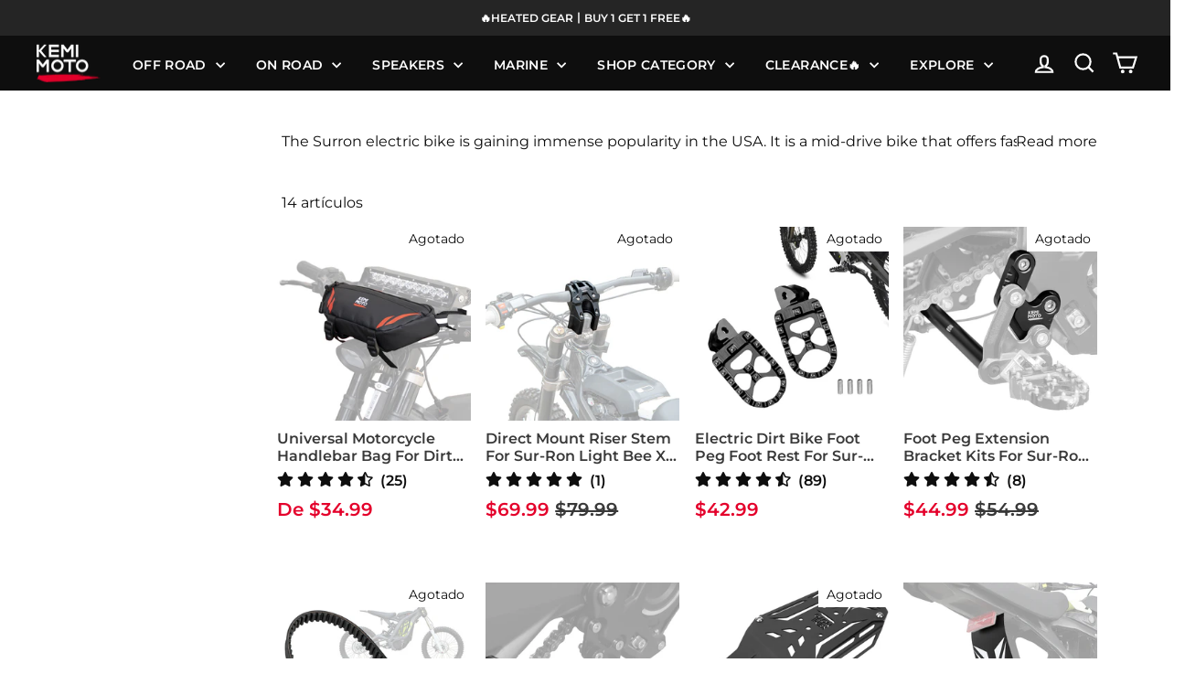

--- FILE ---
content_type: text/css
request_url: https://www.kemimoto.com/cdn/shop/t/286/assets/custom.css?v=56486274402172742271768892358
body_size: 1759
content:
#smile-ui-lite-container,#smile-ui-container,.omnisend-form-6808b83d8ecf97b618abb88a-container{z-index:9999999999!important}.js-drawer-open #t4s-backToTop,.js-drawer-open a.mobile-cart-wrapper,.js-drawer-open #smile-ui-lite-container,.js-drawer-open #smile-ui-container,.js-drawer-open #hello-jekka-chat-box,.js-drawer-open .ssw-reward-tab.ssw-reward-side-tab-left,.js-drawer-open #JSY_IM_PLUGIN_FRAME,.js-drawer-open .vtl-st-main-widget,.js-drawer-open .omnisend-form-6808b83d8ecf97b618abb88a-teaser,.js-drawer-open #google-merchantwidget-iframe-wrapper,.hs-open-drawer #t4s-backToTop,.hs-open-drawer a.mobile-cart-wrapper,.hs-open-drawer #smile-ui-lite-container,.hs-open-drawer #smile-ui-container,.hs-open-drawer #hello-jekka-chat-box,.hs-open-drawer .ssw-reward-tab.ssw-reward-side-tab-left,.hs-open-drawer #JSY_IM_PLUGIN_FRAME,.hs-open-drawer .vtl-st-main-widget,.hs-open-drawer .omnisend-form-6808b83d8ecf97b618abb88a-teaser,.hs-open-drawer #google-merchantwidget-iframe-wrapper{z-index:-1!important}.js-drawer-open shulex-chatbot-lancher,.hs-open-drawer shulex-chatbot-lancher{position:relative;z-index:-1}.os_social_widget{display:none}.ymm_app #ymm_searchbox form#ymm_form,.ymm_app .ymm_fitment_block{width:100%}.ymm_app .ymm_fitment_block{margin:0;padding:0 0 0 10px;background-color:transparent;border:none}@media (max-width: 767px){.ymm_app .ymm_fitment_block{padding-bottom:10px}}.ymm_app .ymm_fitment_block #reset_ymm_fitment{color:#fff}img{opacity:1}.modal-open #JSY_IM_PLUGIN_FRAME,.modal-open .hs-sticky-checkout-bar{z-index:1}[data-type_product_capitalize=true] .grid-product__title{text-transform:capitalize}klarna-placement[data-key=credit-promotion-badge]{display:none}.hs-desktop-content-cart>span.hs-visually-hidden,.hs-mobile-content-cart>span.hs-visually-hidden{display:none}.transcy-switcher-manual{display:none!important}.tablet-up--show{display:block!important}.tablet-down--show{display:none!important}@media only screen and (max-width: 767px){.header-layout{width:100%;position:relative;justify-content:center;align-items:center}.header-layout[data-logo-align=left] .site-header__logo{margin-right:0}.header-item--navigation{display:none}.header-item--icons{position:absolute;right:0}.site-header--heading-style .site-nav__link.js-drawer-open-nav{position:absolute;left:0}#NavDrawer{left:-350px}#NavDrawer.drawer.drawer--is-open{left:-100%;transform:translate(100%)}.js-drawer-open .hs-sticky-checkout-bar{z-index:1}}@media only screen and (max-width: 999px){.tablet-up--show{display:none!important}.tablet-down--show{display:block!important}.collapsible-content--small{backface-visibility:hidden;height:0;opacity:0;overflow:hidden;visibility:hidden}}[data-type_product_capitalize=true] .collection-item__title span{letter-spacing:normal;font-weight:700}#shopify-section-template--15843821355199__1663748185c07b3584 .section-header__title{text-align:center}[data-icon=cart] .cart-link__bubble--visible{color:#fff}.grid-product__tag--sale{background-color:#e4002b}.ymm_fitment_type.exact_fit:before,.ymm_fitment_type.uni_ymm:before{background-image:url(/cdn/shop/files/dd265db0b775758c12907b1f41c57856.png?v=1663652828)!important}.ymmbox-content,.ymmbox-content #ymm_searchbox{background-color:#0e0e0e}#ymm_searchbox .select2-container--default .select2-selection--single{justify-content:center}.ymm_app .select2-container .select2-results__option{text-align:center}.ymm_loading{background-color:#fff!important}@media only screen and (min-width: 769px){.page-width.ymm_app{max-width:1280px}}.home-ymmbox{box-shadow:0 0 1px #0003}.unfit-icon>img{width:20px}#ymm_searchbox #ymm_label,#ymm_searchbox #dropdown-field_1,#ymm_searchbox #dropdown-2-field_2,#ymm_searchbox #dropdown-3-field_3{font-size:15px}.#ymm_searchbox #ymm_actions .btn{font-size:12px}#ymm_searchbox #ymm_label{display:flex!important;align-items:center;height:39px;background-image:url(/cdn/shop/files/Aftermarket_UTV_Accessories_Parts_for_SxS_Kemimoto_1.svg?v=1719910839);background-size:40px;padding-left:65px;margin-right:15px;font-size:14px;color:#fff;font-weight:var(--typeHeaderWeight);letter-spacing:.375px}.ymm_app #ymm_searchbox.horizontal{padding:19px 0}#ymm_searchbox.horizontal .formFields ul.dropdowns{align-items:center}#ymm_searchbox.horizontal .formFields ul.dropdowns li:not(.ymm_bttns){padding:10px 7.5px 0;flex-grow:.6}#ymm_searchbox.horizontal .formFields ul.dropdowns li.field_3{flex-grow:1.06}#ymm_searchbox .ymm-filter{color:var(--colorLink);font-size:14px!important;font-weight:600;letter-spacing:.375px;text-transform:uppercase;padding:8px 20px;line-height:1;min-height:auto;background-size:9px}#ymm_searchbox .ymm-filter:not(disabled){border:1px solid var(--colorLink)}#ymm_searchbox .ymm-filter[disabled]{border:1px solid var(--colorLink);opacity:.3;background-color:#d6d6d6;color:var(--colorLink)}#ymm_searchbox.horizontal #ymm_actions #ymm_search{min-height:auto;min-width:auto;padding:8px 20px;border:none;font-size:14px;font-weight:800;line-height:20px}#ymm_searchbox.horizontal #ymm_actions #ymm_search[disabled]:hover{opacity:.5}#ymm_searchbox.horizontal #ymm_actions #ymm_reset{min-height:auto;min-width:auto;padding:8px 20px;border:none;font-size:14px;font-weight:800;line-height:20px;background-color:var(--colorLink)}#ymm_searchbox .select2-container--default .select2-selection--single .select2-selection__rendered{font-weight:700}#ymm_searchbox .select2-container--default.select2-container--disabled .select2-selection--single{background-color:#d6d6d6;opacity:.3}@media (min-width: 1200px){#ymm_searchbox.horizontal .formFields li.ymm_bttns{padding-left:76px}#ymm_searchbox .ymm-filter{background-position:right 20px center}}@media only screen and (max-width: 768px){.ymm_app #ymm_searchbox.horizontal{padding:6px 0}.ymm_app #ymm_searchbox #ymm_label,#ymm_searchbox #dropdown-field_1,#ymm_searchbox #dropdown-2-field_2,#ymm_searchbox #dropdown-3-field_3{font-size:14px}.ymm_app #ymm_searchbox #ymm_label{margin-right:0}#ymm_searchbox #ymm_label{background-size:40px 27px;padding-left:57px}.ymm_app #ymm_searchbox h2:after{margin-left:15px;background-size:auto;background-position:center}}.swatches .swatch-single .swatch-option-name,.swatches .swatch-single .swatch-variant-name{font-family:Montserrat,sans-serif;font-size:16px;font-weight:400;letter-spacing:normal}@media only screen and (max-width:768px){.swatches .swatch-single .swatch-option-name,.swatches .swatch-single .swatch-variant-name{font-size:14.72px}}.section--divider,.hr--large,.hr--medium,.hr--small,hr{border-top-color:#ddd}.chat-button__back{width:60px!important;height:60px!important}.invisible-ele,.invisible-ele *{opacity:0;width:0;height:0;visibility:hidden;margin:0;padding:0}.hidden-all{display:none}.desktop-show{display:block}.desktop-inline-block{display:inline-block}.mobile-show,.mobile-inline-block{display:none}@media (max-width: 767px){.desktop-show,.desktop-inline-block{display:none}.mobile-show{display:block}.mobile-inline-block{display:inline-block}}[data-globo-filter-items] .grid__item{padding-left:1.8%}.spf-layout-theme #gf-products{margin-left:-1.8%!important}.grid-product__meta{padding:6%}[data-type_product_capitalize=true] .grid-product__title{font-family:Montserrat;font-weight:600;font-size:18px;line-height:1.2;color:#393939;letter-spacing:normal;margin-bottom:3.4%;display:-webkit-box;-webkit-line-clamp:2;-webkit-box-orient:vertical;overflow:hidden;text-overflow:ellipsis}[data-type_product_capitalize=true] #gf-grid .grid-product__title{height:42px}div[data-section-type=recently-viewed] .page-width--flush-small .grid-product__meta .grid-product__price{color:#393939}.grid-product__price{font-family:Montserrat;font-weight:600;font-size:20px;line-height:1.2;margin-top:4.4%}.grid-product__price .current_price:not(.regular_current){font-weight:800;color:#e4002b;margin-right:4%}.grid-product__price .grid-product__price--original,.grid-product__price .regular_current{color:#393939}.grid-product__meta .opinew-no-reviews-stars-plugin{margin-left:4px}#gf-grid .grid-product__tag.grid-product__tag--sold-out{display:none}#gf-grid .add-form .add-to-cart,#gf-grid .add-form .btn-link{display:block;margin:10px auto;width:84%;border:2px solid #393939;font-family:Montserrat;font-weight:800;font-size:16px;color:#393939;letter-spacing:normal;padding-top:4px;padding-bottom:4px}#gf-grid .add-form .add-to-cart:not([disabled=disabled]):hover,#gf-grid .add-form .btn-link:not([disabled=disabled]):hover{border-color:#393939!important;background:#393939!important;color:#fff!important}#gf-grid .add-form .add-to-cart[disabled=disabled],#gf-grid .add-form .btn-link[disabled=disabled]{border-color:#f6f6f6}#gf-grid .add-form .add-to-cart.gPreorderBtn{background:#fff!important;color:#393939!important;border:2px solid #393939!important;padding-left:0;padding-right:0;font-size:16px;letter-spacing:normal}.gf-block-title div.h3,label[for=globo-dropdown-sort_options]{background-color:#f3f3f3!important}.grid-product__content{background-color:#fff;padding-bottom:6.4%}@media only screen and (min-width: 1151px) and (max-width: 1500px){#gf-grid .add-form .add-to-cart,#gf-grid .add-form .btn-link,#gf-grid .add-form .add-to-cart.gPreorderBtn{font-size:15px}}#opinew-plugin .opw-box-content{background-color:#fff!important}@media only screen and (min-width: 768px) and (max-width: 1150px){.small--one-half{width:50%}.transcy-switcher-manual{margin-right:0!important}#gf-grid .add-form .add-to-cart,#gf-grid .add-form .add-to-cart.gPreorderBtn{font-size:12px}[data-type_product_capitalize=true] .grid-product__title,.grid-product__price{font-size:18px}[data-type_product_capitalize=true] #gf-grid .grid-product__title{height:43px}}@media only screen and (min-width: 1151px) and (max-width: 1250px){.grid-product__price{font-size:17px}}@media only screen and (min-width: 1000px){#collection-sidebar .ymm_prd_types{overflow-y:auto;height:90vh;padding-bottom:5vh}}@media only screen and (min-width: 769px){#gf-grid .grid-product{width:33.3%;margin-bottom:1.8%}}@media only screen and (max-width: 767px){#transcySwitcherContainer{display:none!important}[data-type_product_capitalize=true] .grid-product__title,.grid-product__price{font-size:14px}[data-type_product_capitalize=true] #gf-grid .grid-product__title{height:auto}#gf-grid .add-form .add-to-cart,#gf-grid .add-form .btn-link{border:2px solid #393939;font-size:10px;width:90%;padding:6px 0;margin:6px auto}#gf-grid .add-form .add-to-cart.gPreorderBtn{border:2px solid #393939!important;font-size:10px}#gf-grid .opinew-stars-plugin-link .opinew-star-plugin-inside,#gf-grid .opinew-no-reviews-stars-plugin{font-size:12px}.ecomsend__Popover__Widget{z-index:99!important}.ecomsend__Popover__Widget__CustomContainer{scale:.7}}.grid-product__tag.grid-product__tag--black{background-color:#000}
/*# sourceMappingURL=/cdn/shop/t/286/assets/custom.css.map?v=56486274402172742271768892358 */


--- FILE ---
content_type: text/css
request_url: https://www.kemimoto.com/cdn/shop/t/286/assets/ymm-theme.css?v=153468984004606898651768892178
body_size: 3896
content:
.page-width{width:100%;max-width:1500px;margin:0 auto}.page-width:after{content:"";display:block;clear:both}#ymm_searchbox{background-color:#fff;margin:30px auto}.ymm_app #ymm_searchbox h2{color:#000;font-size:24px;font-weight:600;line-height:normal;text-transform:uppercase;padding:0;margin:0 0 15px;text-align:center}#ymm_searchbox ul{list-style:none;margin:0;padding:0}#ymm_searchbox form{position:relative}.ymm_box_loading{position:absolute;left:0;right:0;top:50%;transform:translateY(-50%);margin:0 auto;width:36px;height:36px;min-width:36px;background-color:#fff;box-shadow:0 0 3px #bfbfbf;display:flex;justify-content:center;align-items:center;z-index:1;border-radius:2px}.ymm_box_loading img{animation:spin 1s infinite steps(12)}#ymm_searchbox form{display:block;margin:0;padding:0;width:100%}#ymm_searchbox label{display:block;color:#000;font-size:14px;line-height:normal;margin:0 0 5px;font-weight:600;text-transform:uppercase}#ymm_searchbox .field{position:relative;margin-bottom:15px}#ymm_searchbox select{color:#000;background-color:#fff;border:1px solid #e8e9eb;border-radius:2px;font-size:15px;font-weight:500;padding:10px 25px 10px 10px;min-height:42px;min-width:100px;line-height:normal;margin:0;width:100%;height:auto;cursor:pointer;box-shadow:none;outline:none}#ymm_searchbox select[disabled]{color:#666;background-color:#f4f4f4;border:1px solid #dddddd;cursor:not-allowed;opacity:.5}#ymm_searchbox .select2-container{width:100%!important}#ymm_searchbox .select2-container--default .select2-selection--single{height:32px;padding:5px 25px 5px 15px;border-radius:2px;display:flex;align-items:center}#ymm_searchbox .select2-container--default .select2-selection--single .select2-selection__rendered{color:inherit;line-height:normal;margin:0;padding:0}#ymm_searchbox .select2-container--default.select2-container--disabled .select2-selection--single{cursor:not-allowed;opacity:.8}#ymm_searchbox .select2-container--default .select2-selection--single .select2-selection__arrow{position:absolute;top:50%;right:15px;-webkit-transform:translateY(-50%);transform:translateY(-50%);height:auto;width:auto;-webkit-transition:all .3s ease-in-out 0s;transition:all .3s ease-in-out 0s}#ymm_searchbox .select2-container--default .select2-selection--single .select2-selection__arrow b{position:static;margin:-4px 0 0;display:block;border:1px solid #0e0e0e;border-width:0 2px 2px 0;padding:3px;-webkit-transform:rotate(45deg);transform:rotate(45deg)}#ymm_searchbox .select2-container--default.select2-container--open .select2-selection--single .select2-selection__arrow b{margin:6px 0 0;-webkit-transform:rotate(-135deg);transform:rotate(-135deg)}.ymm_app .select2-container ul,.ymm_app .select2-container li{list-style:none;margin:0;padding:0;border:none}.ymm_app .select2-container .select2-dropdown{border-radius:2px;z-index:99}.ymm_app .select2-container .select2-search--dropdown{padding:8px}.ymm_app .select2-container .select2-results__option{list-style:none;font-size:15px;font-style:normal;font-weight:400;padding:10px 15px}.ymm_app .select2-container .select2-results__option:last-child{border-radius:0 0 2px 2px}.ymm_app .select2-container .select2-results__option.select2-results__message{color:red;text-align:center}.ymm_app .select2-container.select2-container--default .select2-search--dropdown .select2-search__field{color:#000;background-color:#fff;border-color:#0e0e0e;height:35px;padding:5px 10px;margin:0;border-radius:2px;outline:none;box-shadow:none}.ymm_app .select2-container--default .select2-results__option[aria-selected=true]{background-color:#ddd;color:#000}.ymm_app .select2-container--default .select2-results__option--highlighted[aria-selected]{background-color:#5897fb;color:#fff}#ymm_searchbox .select2-container--default .select2-selection--single{color:var(--colorLink);font-size:14px!important;font-weight:600;letter-spacing:.375px;text-transform:uppercase;padding:8px 30px 8px 20px;line-height:1;min-height:auto;background-size:9px}.ymm_app .select2-container .select2-results__option{font-size:14px;font-weight:600;letter-spacing:.375px;text-transform:uppercase;line-height:1}#ymm_actions .btn[disabled]{color:#000;background-color:#ddd;border:1px solid #cccccc;cursor:not-allowed;opacity:.5}#ymm_actions .btn{font-size:15px;font-weight:600;padding:10px 25px;letter-spacing:0;height:auto;width:auto;min-height:42px;line-height:normal;margin-right:10px;color:#fff;border:solid 1px #000000;border-radius:2px;cursor:pointer}#ymm_actions .ymm_search{background-color:#000;color:#fff;border-color:#000}#ymm_actions .ymm_search:hover{opacity:.85}#ymm_actions #ymm_reset{background-color:#ddd;color:#3d4246;border-color:#ddd;margin-right:0}#ymm_actions #ymm_reset:hover{opacity:.85}#ymm_searchbox.horizontal{max-width:100%;width:100%;padding:20px}#ymm_searchbox.horizontal .formFields ul{display:flex;flex-wrap:wrap;align-items:flex-end;justify-content:center;margin:-15px -5px 0}#ymm_searchbox.horizontal .formFields li{list-style:none;padding:15px 5px 0;display:inline-block;text-align:left;font-size:16px;-webkit-flex:1 0 0%;flex:1 0 0%}#ymm_searchbox.horizontal .formFields li.ymm_bttns{-webkit-flex:none;flex:none;padding:10px 7.5px 0}#ymm_searchbox ul.dropdowns li:nth-child(n+5)+li.ymm_bttns{clear:both;text-align:center;width:100%;-webkit-flex:0 0 100%;flex:0 0 100%}#ymm_searchbox .ymm_loading{position:relative;width:35px;height:35px;min-height:35px;margin:0 auto;text-align:center;box-shadow:0 0 5px #cecece;padding:5px;border-radius:3px}#ymm_searchbox .ymm_loading img{width:25px;height:25px}.ymm-fitment-loading{position:absolute;left:0;right:0;margin:20px auto;text-align:center}#ymm_searchbox .ymm_loading img,.ymm-fitment-loading img{max-width:100%;border:none;outline:none;display:inline;margin:0 auto;width:22px;height:22px;text-align:center;vertical-align:middle;z-index:9999;animation:spin 1s infinite steps(12)}#ymm_searchbox.vertical{padding:20px;max-width:100%;width:100%}#ymm_searchbox.vertical ul.dropdowns li{width:100%}#ymm_searchbox.vertical ul.dropdowns li:not(.ymm_bttns){padding:0 0 15px}.ymm_fitment_block{background-color:#fff;color:#000;border:1px solid #eaeaea;padding:15px;margin:15px auto;line-height:1.5}.ymm_fitment_block .ymm_fitment_inner{width:100%}.ymm_fitment_block .item_fits_cont{display:flex;flex-wrap:wrap;align-items:center;justify-content:space-between}.ymm_fitment_block .item_fits_cont .fit_title p{color:#000;padding:0;margin:0;display:flex;align-items:center;justify-content:center;font-size:14px;font-weight:700}.ymm_fitment_block .item_fits_cont .ymm_text{font-size:15px;font-weight:700;margin:0 0 0 10px}.ymm_fitment_block .fit_desc{font-size:15px;font-weight:400;margin:0 0 0 15px}.ymm_fitment_block .reset_fitment_data{margin-left:auto}#reset_ymm_fitment{display:inline-flex;background-color:#4f4f4f;color:#fff;border:none;outline:0;text-transform:uppercase;padding:8px 12px;font-size:12px;font-weight:700;align-items:center;letter-spacing:.5px;font-family:inherit;cursor:pointer}#reset_ymm_fitment:hover{background-color:#242424;color:#fff}.ymm_fitment_block .item_unfits_cont{display:flex;flex-wrap:wrap;align-items:center;justify-content:space-between}.ymm_fitment_block .item_unfits_cont .unfit_desc{display:flex;align-items:center}.ymm_fitment_block .item_unfits_cont .ymm_text{font-size:15px;font-weight:400;margin:0 0 0 15px}.ymm_fitment_block .item_unfits_cont .unfit-icon{display:flex;align-items:center;white-space:nowrap}.ymm_fitment_block .item_unfits_cont .unfit_title{font-size:14px;font-weight:700;margin:0 0 0 10px}#view_fitments{display:inline-flex;background-color:#000;color:#fff;border:none;outline:0;text-transform:uppercase;padding:7px 12px;margin-right:10px;font-size:12px;font-weight:700;align-items:center;letter-spacing:.5px;font-family:inherit;cursor:pointer}#view_fitments:hover{background-color:#444;color:#fff}.product__info-wrapper .ymm_fitment_block .item_fits_cont{flex-direction:column;justify-content:flex-start;align-items:self-start;text-align:left;margin:0;width:100%}.product__info-wrapper .ymm_fitment_block .fit_desc{margin:10px 0}.product__info-wrapper .ymm_fitment_block .reset_fitment_data{margin-left:0}.product__info-wrapper .ymm_fitment_block .item_unfits_cont .unfit_desc{flex-direction:column;justify-content:flex-start;align-items:self-start;text-align:left;margin:0;width:100%}.product__info-wrapper .ymm_fitment_block .item_unfits_cont .ymm_text{margin:10px 0}.product__info-wrapper .ymm_fitment_block .item_unfits_cont{justify-content:flex-start;align-items:flex-start}.product--no-media .product__info-wrapper .ymm_fitment_block .fit_desc{margin:0 0 0 15px}.product__info-wrapper #ymm_searchbox.horizontal .formFields li:nth-child(n+3)+li.ymm_bttns{clear:both;text-align:center;width:100%;-webkit-flex:0 0 100%;flex:0 0 100%}#shopify-section-template--15815759265983__1662459603326f2704 .index-section{margin:0}#ymm_searchbox.horizontal{display:flex!important;align-items:center}#ymm_searchbox.horizontal{padding:15px 0;margin:0 auto}#ymm_searchbox.horizontal label{display:none!important}#ymm_searchbox.horizontal .formFields li{margin:0}#ymm_searchbox.horizontal #ymm_actions .ymm_search{background-color:#e4002b;color:#fff;border-color:#e4002b}#ymm_searchbox.horizontal .formFields ul{margin:-10px -7px 0}#ymm_searchbox.horizontal .formFields li{padding:10px 7px 0}#ymm_actions #ymm_reset{background-color:#000;color:#fff;border-color:#000}#ymm_actions{display:inline-flex;align-items:center}#ymm_actions .ymm_search{margin-right:10px}.ymm_app #ymm_searchbox h2{font-size:18px;text-align:left;white-space:nowrap;margin:0 20px 0 0;background-image:url(/cdn/shop/t/86/assets/ymm-car-icon.png);background-repeat:no-repeat;background-position:left center;background-size:24px;padding-left:36px}@media only screen and (min-width: 768px){#ymm_searchbox form{display:block!important}}@media only screen and (max-width: 999px){.ymm_fitment_block .item_unfits_cont{justify-content:center;flex-direction:column}.ymm_fitment_block .item_unfits_cont .unfit_desc{width:100%;margin:0 0 10px}#ymm_searchbox.horizontal{flex-direction:column}.ymm_app #ymm_searchbox h2{margin:0 0 15px;padding:0 0 0 36px}}@media only screen and (max-width: 767px){.ymm_app #ymm_searchbox h2{font-size:18px}#ymm_searchbox .field{position:relative;margin-bottom:10px}#ymm_searchbox.horizontal .formFields li,#ymm_searchbox.horizontal ul.dropdowns li:not(.ymm_bttns){width:100%;-webkit-flex:none;flex:none}.ymm_fitment_block .reset_fitment_data{clear:both;width:100%;text-align:center;margin:10px auto 0}#ymm_searchbox.horizontal select,#ymm_searchbox.horizontal input{font-size:14px!important}#ymm_searchbox.horizontal #ymm_actions{justify-content:center;width:100%}.ymm_app #ymm_searchbox h2{font-size:16px;white-space:normal;text-align:center;margin:0;cursor:pointer}.ymm_app #ymm_searchbox h2:after{content:"";background:no-repeat url([data-uri]);width:13px;height:8px;display:inline-block;vertical-align:middle;margin-left:6px;margin-bottom:0}.ymm_app #ymm_searchbox h2.active:after{-webkit-transform:scale(-1);transform:scale(-1)}#ymm_searchbox form{display:none;margin:15px 0 0}}@media only screen and (max-width: 480px){.ymm_fitment_block .item_fits_cont{justify-content:center;flex-direction:column}.ymm_fitment_block .fit_desc{font-size:14px;margin:5px auto 0}.ymm_fitment_block .item_unfits_cont .unfit_desc{justify-content:center;flex-direction:column;text-align:center}.ymm_fitment_block .item_unfits_cont .ymm_text{margin:5px 0 0}.ymm_fitment_block .item_unfits_cont .fitment_buttons{display:flex;flex-direction:column;justify-content:center;align-items:center}#view_fitments{margin:0 0 5px}.product--no-media .product__info-wrapper .ymm_fitment_block .fit_desc{margin:10px auto 0}}*,:before,:after{-webkit-box-sizing:border-box;-moz-box-sizing:border-box;box-sizing:border-box}.clearfix:before,.clearfix:after{content:"";clear:both;display:block}.spr-badge[data-rating="0.0"]{visibility:hidden!important;display:none!important}.search-result-ctm .grid-view-item__title{color:#000;margin:0;font-size:16px;padding:0;font-weight:400;letter-spacing:normal}.search-result-ctm .grid-view-item__title a{color:#000;margin:0;padding:0;display:block;text-decoration:none}.search-result-ctm .grid-view-item__title a:hover{color:#333}.search-result-ctm .rte .grid a:not(.btn){border:0 none}.ymm-result-page .ymm_sidebar{width:25%;float:left}.ymm-result-page .ymm_sidebar+.ymm-grid{width:75%;float:left;padding:0 0 0 30px}.ymm-grid{max-width:100%;width:100%;padding:40px 0;word-wrap:anywhere;white-space:normal}.ymm-grid .section-header{text-align:center!important;border-bottom:1px solid #ddd;margin-bottom:30px}.ymm-grid .section-header h1{color:#000;font-size:30px;position:relative;text-transform:uppercase;font-weight:600;margin:0 0 10px}.ymm-grid .section-header h4{color:#000;font-size:16px;font-weight:400;margin:0 0 20px;letter-spacing:normal}.ymm-grid .grid{margin:-30px 0 0 -22px;padding:0;display:-webkit-box;display:-moz-box;display:-ms-flexbox;display:-webkit-flex;display:flex;-webkit-flex-wrap:wrap;-moz-flex-wrap:wrap;-ms-flex-wrap:wrap;flex-wrap:wrap;column-gap:inherit;row-gap:inherit}.ymm-grid .grid__item{text-align:left;float:left;width:25%;max-width:inherit;padding:30px 0 0 22px;margin:0;border-radius:0;border:0 none;display:-webkit-box;display:-moz-box;display:-ms-flexbox;display:-webkit-flex;display:flex;-webkit-flex-wrap:wrap;-moz-flex-wrap:wrap;-ms-flex-wrap:wrap;flex-wrap:wrap;-webkit-flex:none;flex:none}.ymm-grid .grid-view-item{margin:0 auto 35px}.ymm-grid .grid-view-item__link{display:block}.ymm-grid .ymm-product-item{width:100%}.ymm-grid .ymm-product-item:hover .grid-view-item__image{opacity:.8}.ymm-grid .product-thumb{position:relative;margin:0 auto 15px}.ymm-grid .grid-view-item__image{width:auto;height:auto;max-width:100%;display:block;margin:0 auto;border:none;outline:none}.ymm-grid .grid-view-item__meta{margin-top:5px}.ymm-grid .grid-view-item__meta .sale_p{padding:0;margin:0}.ymm-grid .ymm-product-price,.ymm-grid .compare_price{font-size:calc(var(--typeBaseSize)*.85);color:var(--colorPrice)}.search-result-ctm .grid-view-item__title{overflow:hidden;text-overflow:ellipsis;display:-webkit-box;-webkit-box-orient:vertical;-webkit-line-clamp:2;height:auto}.ymm-grid .shopify-product-reviews-badge{margin-top:8px;display:none}.ymm-grid .spr-badge{margin-top:8px;font-size:14px}.ymm-grid .spr-icon{margin:0 1px}.paging-outr{margin:40px 0 0}.paging-outr ul.pagination{display:table;margin:0 auto;padding:0;list-style:none}.paging-outr ul.pagination:before,.paging-outr ul.pagination:after{content:"";clear:both;display:table}.paging-outr ul.pagination>li{float:left;margin:0 4px;padding:0;opacity:1}.paging-outr ul.pagination>li>a{display:block;margin:0;padding:0 5px;font-size:15px;font-weight:400;width:36px;height:36px;line-height:34px;cursor:pointer;text-align:center;text-decoration:none;color:#000;border:1px solid #ddd;background-color:#fff}.paging-outr ul.pagination>li>a:hover{border-color:#737373}.paging-outr .pagination .icon{display:block;width:20px;height:36px;vertical-align:middle;margin:0 auto}.paging-outr ul.pagination>li.active>a,.paging-outr ul.pagination>li.active>a:hover,.paging-outr ul.pagination>li.active>a:focus{cursor:default;color:#fff;border:1px solid #212737;outline:none;background-color:#212737}.paging-outr ul.pagination>li.disabled>a,.paging-outr ul.pagination>li.disabled>a:hover,.paging-outr ul.pagination>li.disabled>a:focus{cursor:not-allowed;color:#000;border:1px solid #ddd;outline:none;background-color:#fff}.ymm_no_img{background-image:url(no_img.png);background-repeat:no-repeat;background-position:50% 50%;background-size:cover;display:block;font-size:0px;height:100%;width:100%;min-height:240px}#ymm_main img.grid-view-item__image[src=""],#ymm_main img.grid-view-item__image:not([src]){visibility:hidden}.ymm-prd-loader{position:fixed;left:0;right:0;top:0;height:100vh;width:100%;z-index:1024;text-align:center;margin:0 auto}.ymm-prd-loader .loderImg{position:absolute;top:50%;left:50%;-webkit-transform:translate(-50%,-50%);transform:translate(-50%,-50%);height:60px;width:60px;background:#fff;box-shadow:0 0 5px #0003;border-radius:4px;display:flex;justify-content:center;align-items:center}.ymm-prd-loader img{margin:0 auto;border:none;outline:none;display:inline;width:40px;height:40px;text-align:center;z-index:9999;animation:spin 1s infinite steps(12)}@keyframes spin{to{transform:rotate(360deg)}}.ymm_pro_lbl{position:absolute;right:5px;top:5px;z-index:1}.ymm-soldout{text-transform:uppercase;font-size:11px;padding:4px 8px;color:#fff;background-color:#fc0b0b}.ymm-salebox{text-transform:uppercase;font-size:11px;padding:4px 8px;color:#fff;background-color:#68bc65}.compare_price{margin-right:10px}.ymm_fitment_type{position:relative;font-weight:700;font-size:13px;text-transform:uppercase;line-height:1;color:#000;vertical-align:middle;margin-top:5px;display:inline-block;padding:4px 10px}.ymm_fitment_type.exact_fit:before{content:"";background:url(ymm_exact_fit_20X.png) no-repeat center;background-size:18px;display:inline-block;width:18px;height:18px;vertical-align:middle;margin:-2px 6px 0 0}.ymm_fitment_type.uni_ymm:before{content:"";background:url(ymm_universal_fit_20X.png) no-repeat center;background-size:18px;display:inline-block;width:18px;height:18px;vertical-align:middle;margin:-2px 6px 0 0}.ymm_filter_title{font-size:18px;font-weight:600;text-transform:uppercase;border-bottom:1px solid #ddd;padding:0 0 15px;margin:0 0 15px;letter-spacing:normal}.ymm_prd_types{padding:0;margin:0;list-style:none;text-align:left}.ymm_prd_types li{margin:0 0 8px;display:block}.ymm_prd_types li a{position:relative;color:#000;font-size:15px;font-weight:400;line-height:normal;margin:0;padding:0;display:block;text-decoration:none;cursor:pointer;-webkit-transition:all 1.2s;transition:all 1.2s}.ymm_prd_types li.active a,.ymm_prd_types li:hover a{font-weight:700}.ymm_filter_sidebar{display:none!important}#ymm_main{padding-top:40px;padding-bottom:40px}@media only screen and (max-width: 999px){#ymmFilterSidebar{display:block;opacity:0;visibility:hidden;right:-350px;-webkit-transform:none;transform:none;-ms-transition:all .4s ease-in-out;-webkit-transition:all .4s ease-in-out;transition:all .4s ease-in-out}#ymmFilterSidebar.drawer--is-open{display:block;opacity:1;visibility:visible;right:0}#ymmFilterSidebar .ymm_prd_types{opacity:0;transform:translateY(60px);transition:transform 1s cubic-bezier(.165,.84,.44,1) .22s,opacity 1s cubic-bezier(.165,.84,.44,1) .32s;padding-bottom:40px;margin-top:-15px}#ymmFilterSidebar.js-drawer-open .appear-animation{opacity:0;transform:translateY(60px);transition:transform 1s cubic-bezier(.165,.84,.44,1) .22s,opacity 1s cubic-bezier(.165,.84,.44,1) .32s}#ymmFilterSidebar.drawer--is-open .appear-animation,#ymmFilterSidebar.drawer--is-open .ymm_prd_types{opacity:1;transform:translateY(0)}}@media only screen and (max-width:999px){.ymm-grid .grid__item{width:33.33%}.ymm-result-page .ymm_sidebar{width:100%;margin-bottom:30px}.ymm-result-page .ymm_sidebar+.ymm-grid{width:100%;padding-left:0}.ymm-result-page .ymm_sidebar{display:none!important}.ymm_mobile_wrapper{display:block!important}.ymm_filtering_mobile_wrapper{position:relative;display:flex;justify-content:space-between;align-items:center;padding:0;margin:30px 0 0;z-index:2;background-color:#fff;border-top:1px solid #e1e3e4}.ymm_filtering_mobile_wrapper button{font-size:14px;font-weight:600;letter-spacing:inherit;margin:0;padding:0;border:none;cursor:pointer;display:flex;align-items:center;height:45px;background:transparent;color:#000;width:auto}.ymm_filtering_mobile_wrapper button:hover{text-decoration:underline}.ymm_filtering_mobile_wrapper .icon{display:inline-block;margin-right:10px;width:18px;height:18px;fill:#999;color:#999;vertical-align:middle;background:0 0;pointer-events:none;overflow:visible}.ymm_prd_types li{margin:0;padding:0}.ymm_prd_types li a{padding:13px 0;margin:0;border-bottom:1px solid #e3e3e3;color:#000}.ymm_filter_header{background-color:#eee;color:#fff;display:flex!important;align-items:center;justify-content:space-between;height:45px;padding:10px 20px;border-bottom:1px solid #e1e3e4}.ymm_filter_header h4{margin:0;font-size:18px;font-weight:600;letter-spacing:1px}.ymm_filter_sidebar .ymm_prd_types{background-color:#fafafa;margin:0;padding:10px 0;height:calc(100% - 45px);overflow:auto;-webkit-overflow-scrolling:touch}.ymm_filter_sidebar .closebtn{border:none;position:static;width:auto;padding:0;margin:0;font-size:0}.ymm_filter_sidebar .closebtn .icon{width:14px;height:14px;fill:#3e3e3e;color:#3e3e3e;margin:0}.ymm_filter_sidebar{opacity:0;visibility:hidden;display:block!important;background:none;width:280px;height:100%;position:fixed;top:0;right:0;bottom:0;left:auto;z-index:99;padding:0;overflow:hidden;box-shadow:4px 0 7px #999;-webkit-transform:translate(280px,0);transform:translate(280px);-webkit-transition:transform .5s;transition:transform .5s}.filter-drawer-open .ymm_filter_sidebar{opacity:1;visibility:visible}body{min-height:100%;min-width:100%;position:relative;top:0;bottom:100%;left:0;z-index:1;-webkit-transition:transform .5s;transition:transform .5s;-moz-transition:transform .5s}.filter-drawer-open{-webkit-transform:translate(-280px,0);transform:translate(-280px);position:fixed;overflow:hidden}.filter-drawer-open:after{content:"";position:absolute;width:100%;height:100%;z-index:5;background:#00000080}}@media only screen and (max-width:767px){.ymm-grid .section-header h1{font-size:26px}.ymm-grid .section-header h4{font-size:15px}.ymm-grid .grid-view-item__title,.ymm-grid .grid-view-item__meta,.ymm-grid .ymm-product-price,.ymm-grid .compare_price{font-size:12px}.ymm_no_img{min-height:200px}}@media only screen and (max-width:480px){.ymm-grid .small--one-half{width:50%}.ymm_no_img{min-height:150px}.paging-outr ul.pagination>li>a{width:32px;height:32px;line-height:30px}.paging-outr .pagination .icon{height:30px}}@keyframes vibration{2%{transform:translate(2.5px,2.5px) rotate(-.5deg)}4%{transform:translate(2.5px,1.5px) rotate(.5deg)}6%{transform:translate(-1.5px,.5px) rotate(-.5deg)}8%{transform:translate(-.5px,-1.5px) rotate(-.5deg)}10%{transform:translate(.5px,2.5px) rotate(-.5deg)}12%{transform:translate(-1.5px,-.5px) rotate(-.5deg)}14%{transform:translate(2.5px,-1.5px) rotate(.5deg)}16%{transform:translate(.5px,1.5px) rotate(.5deg)}18%{transform:translate(1.5px,.5px) rotate(.5deg)}20%{transform:translate(2.5px,-.5px) rotate(-.5deg)}22%{transform:translate(1.5px,-.5px) rotate(.5deg)}24%{transform:translate(-.5px,2.5px) rotate(-.5deg)}26%{transform:translate(2.5px,1.5px) rotate(.5deg)}28%{transform:translate(2.5px,.5px) rotate(-.5deg)}30%{transform:translate(2.5px,-.5px) rotate(.5deg)}32%{transform:translate(1.5px,-.5px) rotate(.5deg)}34%{transform:translate(1.5px,2.5px) rotate(.5deg)}36%{transform:translate(-1.5px,-1.5px) rotate(.5deg)}38%{transform:translate(-.5px,2.5px) rotate(-.5deg)}40%{transform:translate(-1.5px,.5px) rotate(1.5deg)}42%{transform:translate(.5px,.5px) rotate(-.5deg)}44%{transform:translate(-1.5px,-.5px) rotate(.5deg)}46%{transform:translate(1.5px,-1.5px) rotate(.5deg)}48%{transform:translate(-1.5px,-.5px) rotate(.5deg)}50%{transform:translate(-.5px,1.5px) rotate(.5deg)}52%{transform:translate(2.5px,2.5px) rotate(-.5deg)}54%{transform:translate(-.5px,-.5px) rotate(.5deg)}56%{transform:translate(1.5px,1.5px) rotate(-.5deg)}58%{transform:translate(-1.5px,.5px) rotate(.5deg)}60%{transform:translate(.5px,2.5px) rotate(-.5deg)}62%{transform:translate(-.5px,2.5px) rotate(.5deg)}64%{transform:translate(2.5px,1.5px) rotate(-.5deg)}66%{transform:translate(.5px,-.5px) rotate(.5deg)}68%{transform:translate(.5px,-1.5px) rotate(-.5deg)}70%{transform:translate(-.5px,1.5px) rotate(.5deg)}72%{transform:translate(1.5px,2.5px) rotate(1.5deg)}74%{transform:translate(.5px,2.5px) rotate(-.5deg)}76%{transform:translate(-1.5px,-1.5px) rotate(-.5deg)}78%{transform:translate(2.5px,1.5px) rotate(.5deg)}80%{transform:translate(1.5px,1.5px) rotate(1.5deg)}82%{transform:translate(-.5px,-.5px) rotate(-.5deg)}84%{transform:translate(.5px,-1.5px) rotate(.5deg)}86%{transform:translate(-.5px,2.5px) rotate(.5deg)}88%{transform:translate(-.5px,1.5px) rotate(.5deg)}90%{transform:translate(2.5px,1.5px) rotate(-.5deg)}92%{transform:translate(2.5px,-1.5px) rotate(1.5deg)}94%{transform:translate(-1.5px,-.5px) rotate(-.5deg)}96%{transform:translate(1.5px,1.5px) rotate(.5deg)}98%{transform:translate(1.5px,.5px) rotate(.5deg)}0%,to{transform:translate(0) rotate(0)}}
/*# sourceMappingURL=/cdn/shop/t/286/assets/ymm-theme.css.map?v=153468984004606898651768892178 */
